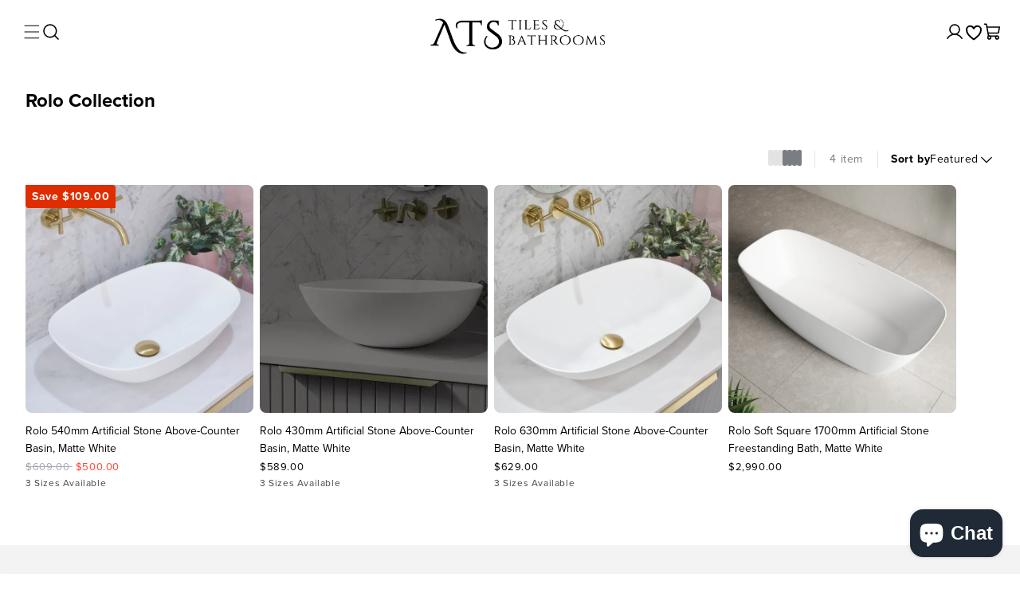

--- FILE ---
content_type: text/css
request_url: https://ats.sydney/cdn/shop/t/58/assets/component-product-card.css?v=44533649576621939611765408986
body_size: -182
content:
.product-card-wrapper .product-badge-wrapper{z-index:1}.product-card-wrapper .product-badge-wrapper .product-badge{border-bottom-left-radius:4px;border-top-right-radius:4px;font-size:12px;line-height:16px;font-weight:600;padding:4px 8px}.product-card-wrapper .product-card-image-wrapper .product-card-image{border-radius:6px;aspect-ratio:1/1}.product-card-wrapper .product-card-detail-wrapper{padding:10px 16px 30px}.product-card-wrapper .product-card-detail-wrapper .item-swatches-wrapper{column-gap:8px;row-gap:10px;margin-bottom:10px}.product-card-detail-wrapper .item-swatches-wrapper .swatch-image-wrapper{width:28px;height:28px;opacity:.5}.product-card-detail-wrapper .item-swatches-wrapper .swatch-image-wrapper.active-swatch,.product-card-detail-wrapper .item-swatches-wrapper .swatch-image-wrapper:hover{border:1.3px solid rgba(55,58,65)!important;border-radius:4px;opacity:1}.product-card-detail-wrapper .item-swatches-wrapper .swatch-image-wrapper .swatch-image{border-radius:3px}.product-card-detail-wrapper .product-card-title-wrapper .product-card-title{-webkit-box-orient:vertical;-webkit-line-clamp:2;display:-webkit-box;font-size:13px;font-weight:400;line-height:20px;margin-bottom:2px;letter-spacing:-.5px}.product-card-wrapper .product-card-detail-wrapper .product-price-wrapper{font-size:13px;line-height:20px;padding-bottom:2px}.product-card-detail-wrapper .product-price-wrapper .product-compare-price{margin-right:4px}.product-card-wrapper .product-card-detail-wrapper .product-size-wrapper{font-size:12px;line-height:16px}.product-card-wrapper .product-card-image-wrapper .image-btn-wrapper,.product-card-wrapper .product-card-image-wrapper .text-swatch-wrapper{display:none}@media (min-width: 768px){.product-card-wrapper .product-badge-wrapper .product-badge{font-size:14px}.product-card-wrapper .product-card-image-wrapper .product-card-image{border-radius:8px}.product-card-wrapper .product-card-detail-wrapper{padding:12px 0 32px}.product-card-wrapper .product-card-detail-wrapper .item-swatches-wrapper{column-gap:10px;row-gap:12px;margin-bottom:12px}.product-card-detail-wrapper .item-swatches-wrapper .swatch-image-wrapper{width:32px;height:32px}.product-card-detail-wrapper .product-card-title-wrapper .product-card-title{font-size:14px;line-height:22px;letter-spacing:0}.product-card-wrapper .product-card-image-wrapper .image-btn-wrapper{padding:0 16px;top:50%;z-index:1}.product-card-image-wrapper .image-btn-wrapper .image-next-btn{right:16px}.product-card-image-wrapper .image-btn-wrapper .image-prev-btn{left:16px;rotate:180deg}.product-card-image-wrapper .image-btn-wrapper .image-prev-btn,.product-card-image-wrapper .image-btn-wrapper .image-next-btn{background-color:transparent;border:unset}.product-card-image-wrapper .image-btn-wrapper .image-prev-btn svg,.product-card-image-wrapper .image-btn-wrapper .image-next-btn svg{stroke:var(--ut-black)}.product-card-wrapper .product-card-image-wrapper .text-swatch-wrapper{bottom:16px;padding:0 16px;z-index:1;gap:8px;grid-auto-columns:minmax(0,500px);grid-auto-flow:column}.product-card-wrapper .product-card-image-wrapper .text-swatch-wrapper .size-swatch{font-size:11px;line-height:12px;padding:4px 6px;border-radius:3px}.product-card-wrapper .product-card-image-wrapper:hover .image-btn-wrapper{display:flex}.product-card-wrapper .product-card-image-wrapper:hover .text-swatch-wrapper{display:grid}.product-card-wrapper .product-card-image-wrapper:hover .product-badge-wrapper{display:none}}
/*# sourceMappingURL=/cdn/shop/t/58/assets/component-product-card.css.map?v=44533649576621939611765408986 */


--- FILE ---
content_type: text/css
request_url: https://ats.sydney/cdn/shop/t/58/assets/template-collection.css?v=167257363400020856121765409068
body_size: 1605
content:
.collection-section .collection-hero-title-wrapper{padding:0 16px}.collection-section .mobile-filter-wrapper{position:sticky;padding:10px 16px;z-index:100;background-color:var(--ut-white);top:72px}.collection-section .filter-btn{font-size:14px;font-weight:600;line-height:22px;background-color:transparent;color:#000;padding:1px 16px 1px 0}.collection-section .filter-btn .svg-wrapper{width:20px;height:20px}.collection-section .accordion summary .svg-wrapper{width:15px;height:15px;margin:0}.collection-section .accordion .summary__title{font-size:14px;font-weight:600;line-height:22px;padding:1px 0 1px 16px;border-left:1px solid #e4e4e4}.collection-section .accordion .option-wrapper{margin-top:10px;left:0;width:230px;border:1px solid #eee;z-index:10;padding:10px 0}.collection-section .accordion summary{gap:10px}.collection-section .accordion .option-wrapper .sort-by-option{padding:10px 20px;font-size:16px;line-height:20px;opacity:.8;display:none}.collection-section .accordion .option-wrapper .sort-by-option[data-sort-option=price-ascending],.collection-section .accordion .option-wrapper .sort-by-option[data-sort-option=price-descending],.collection-section .accordion .option-wrapper .sort-by-option[data-sort-option=manual]{display:block}.collection-section .accordion .option-wrapper .sort-by-option[selected],.collection-section .accordion .option-wrapper .sort-by-option:hover{text-decoration:underline}.collection-section .grid-view-btn-wrapper{gap:10px}.collection-section .grid-view-btn-wrapper .grid-view-btn{background-color:transparent;width:20px;height:20px;gap:2px}.collection-section .grid-view-btn-wrapper .grid-view-btn .grid-view-btn-lines{background-color:#e3e3e3;border-radius:2px;width:100%}.collection-section .grid-view-btn-wrapper .grid-view-btn.active .grid-view-btn-lines{background-color:#7a7d81}.collection-section .collection-hero__title{font-size:20px;font-weight:600;line-height:28px;letter-spacing:0;margin-bottom:16px}.collection-section .collection-hero_sub_title{font-size:14px;font-weight:600;line-height:22px;letter-spacing:0;margin-bottom:8px}.collection-section .collection-hero__description h1,.collection-section .collection-hero__description h2{font-size:14px;font-weight:600;line-height:22px;letter-spacing:0;margin-bottom:10px}.collection-section .collection-hero__description p{font-size:14px;font-weight:400;line-height:20px;letter-spacing:0;margin-bottom:10px}.collection-section .collection-hero__description p:last-of-type{margin:0}.collection-section .collection-hero__description a{color:#000}.product-grid-container{padding:0 15px}.product-grid-container .grid{column-gap:4px;row-gap:0;margin-top:0}.product-grid-container .grid__item{width:calc(50% - 2px);max-width:calc(50% - 2px)}.collection-section:has(grid-view-toggle .grid-view-btn.active[data-grid-less-card]) .product-grid-container .grid__item,.product-grid-container .grid__item.grid-item-less-card{width:100%;max-width:100%}#mobile-filter-model .modal-top-heading-wrapper{background-color:#f3f3f3}#mobile-filter-model .modal-top-heading-wrapper .top-heading{font-size:18px;height:62px;line-height:26px;padding:20px 16px;letter-spacing:0}#mobile-filter-model .modal-top-heading-wrapper .mobile-filter-close-btn{background-color:transparent;width:25px;height:25px;margin-right:14px;padding:2px}#mobile-filter-model .modal-content .bottom-heading{padding:14px;font-size:16px;height:56px;line-height:22px;letter-spacing:0}#mobile-filter-model .modal-content summary{padding:18px 16px;font-size:16px;font-weight:600;line-height:24px;letter-spacing:0;border-top:1px solid #e3e3e3}#mobile-filter-model .modal-content summary .svg-wrapper{margin:0;align-self:start}#mobile-filter-model .active-facets__button-remove{font-size:14px;line-height:22px;margin:4px 0 1px 8px}#mobile-filter-model .summary__sub-title{-webkit-box-orient:vertical;-webkit-line-clamp:1;display:-webkit-box;font-size:14px;line-height:22px;margin-top:4px;text-overflow:ellipsis;font-weight:300;color:#7a7d81}#mobile-filter-model .modal-content .filter-details-wrapper{background-color:#f3f3f3;padding:10px 20px;max-height:220px;overflow-y:auto}#mobile-filter-model .modal-content .filter-details-wrapper.price-range-wrapper{padding:20px 20px 40px}#mobile-filter-model .filter-details-wrapper .filter-checkbox-btn{padding:10px 0;font-size:14px;line-height:22px;letter-spacing:0}.price-range-wrapper .field__input:focus-visible,.price-range-wrapper .field:hover.field:after{box-shadow:unset}price-range input[type=range]::-webkit-slider-thumb{-webkit-appearance:none;appearance:none;cursor:pointer;position:relative;z-index:10}price-range .range-label{bottom:-10px;font-size:10px;transform:translate(-50%,-30px);white-space:nowrap}price-range .field__input::placeholder{opacity:1;font-size:16px;line-height:24px;color:#000}.filter-details-wrapper .filter-checkbox{width:24px;height:24px;border-radius:3px;border:1px solid #7A7D81;display:block;margin:0 14px 0 0;position:relative}#mobile-filter-model .filter-details-wrapper .filter-checkbox-btn input[type=checkbox]:checked+.filter-checkbox:after,.filter-details-wrapper .filter-button-wrapper .filter-button input[type=checkbox]:checked+.filter-checkbox:after{content:"\2714";height:24px;width:24px;border-radius:3px;border:1px solid #7A7D81;position:absolute;left:-1px;top:-1px;background-color:var(--ut-black-100);color:#fff;display:flex;justify-content:center;align-items:center;font-size:16px}#mobile-filter-model details:has(.filter-details-wrapper .filter-checkbox-btn),#mobile-filter-model details:has(price-range),#FacetsWrapperDesktop accordion-toggle:has(.filter-details-wrapper .filter-button-wrapper .filter-button),#FacetsWrapperDesktop accordion-toggle:has(price-range){display:block}#FacetsWrapperDesktop accordion-toggle,#mobile-filter-model details{display:none}#FacetsWrapperMobile price-range .field__input{padding:8px 6px;height:36px;font-size:16px;line-height:24px;background-color:transparent}#FacetsWrapperMobile price-range .field:after{box-shadow:unset;border:1px solid #e4e4e4}price-range .slider-container{margin:24px 0 16px;height:20px}price-range .slider-container .slider-track{height:1px;background:#3d4246;z-index:1;margin:10px 2px;transform:translate(-50%);left:50%;width:98%}price-range .slider-container input[type=range]{-webkit-appearance:none;background:none;pointer-events:none;z-index:2}price-range .slider-container input[type=range]::-webkit-slider-thumb{-webkit-appearance:none;width:20px;height:20px;background:#fff;border:1px solid #3D4246;border-radius:50%;cursor:pointer;pointer-events:all;position:relative}price-range .slider-container .slider-track:after,price-range .slider-container .slider-track:before{content:"";position:absolute;height:6px;width:1px;background:#3d4246;top:-2px}price-range .slider-container .slider-track:after{left:0}price-range .slider-container .slider-track:before{right:0}price-range .price-range-slider-wrapper .price-range-amount-wrapper{font-size:12px;line-height:16px;color:var(--ut-black);position:relative}price-range .price-range-slider-wrapper .price-range-amount-wrapper .price-range-amount{margin-left:8px}.collection-section-bottom{border-top:1px solid rgba(228,228,228,1);margin:0 16px}@media screen and (min-width: 768px){.collection-section .collection-hero-title-wrapper{padding:0 32px}.collection-section .mobile-filter-wrapper{padding:16px 32px}.collection-section .product-quantity-text{font-size:14px;line-height:22px;color:#7a7d81;padding:0 18px;margin:0 16px;border-left:1px solid #e4e4e4;border-right:1px solid #e4e4e4}.collection-section .loading__spinner{top:0;right:50%;transform:translate(50%)}.collection-section .accordion summary{gap:7px}.collection-section .accordion summary .svg-wrapper{width:20px;height:20px}.collection-section .accordion .option-wrapper{width:250px}.collection-section .accordion .sort-by-text{font-size:14px;line-height:22px}.collection-section .accordion .summary__title{font-weight:400;padding:1px 0;border-left:unset}.collection-section .grid-view-btn-wrapper .grid-view-btn{width:auto}.collection-section .grid-view-btn-wrapper .grid-view-btn .grid-view-btn-lines{width:6px}.collection-section .collection-hero__title{font-size:24px;line-height:32px;margin-bottom:6px}.collection-section .collection-hero_sub_title{font-size:16px;line-height:24px;margin-bottom:16px}.product-grid-container{padding:0 32px}.product-grid-container .grid{column-gap:16px}.product-grid-container .grid__item{width:calc(33.33333333% - 16px * 2 / 3);max-width:calc(33.33333333% - 16px * 2 / 3)}.collection-section:has(grid-view-toggle .grid-view-btn.active[data-grid-less-card]) .product-grid-container .grid__item,.product-grid-container .grid__item.grid-item-less-card{width:calc(50% - 8px);max-width:calc(50% - 8px)}.desktop-filter-wrapper{padding:20px 32px;position:sticky;top:60px;z-index:100;background-color:var(--ut-white)}.desktop-filter-wrapper .filter-category-wrapper summary{width:max-content;padding:10px 20px;border:1px solid #e4e4e4;border-radius:4px}.desktop-filter-wrapper .filter-category-wrapper .summary__title{font-size:14px;line-height:22px;letter-spacing:0}.desktop-filter-wrapper .filter-category-wrapper summary .svg-wrapper{margin-right:0;margin-left:8px}.desktop-filter-wrapper .filter-category-wrapper .filter-details-wrapper{padding:12px 20px 20px;margin-top:8px;border-radius:4px;border:1px solid #e4e4e4;width:242px;z-index:2}.desktop-filter-wrapper .filter-category-wrapper .filter-details-wrapper .filter-button-wrapper{max-height:220px;overflow-y:auto;padding-right:15px}.desktop-filter-wrapper .filter-category-wrapper .filter-details-wrapper .filter-button-wrapper::-webkit-scrollbar{width:4px}.desktop-filter-wrapper .filter-category-wrapper .filter-details-wrapper .filter-button-wrapper::-webkit-scrollbar-track{background:#f3f3f3}.desktop-filter-wrapper .filter-category-wrapper .filter-details-wrapper .filter-button-wrapper::-webkit-scrollbar-thumb{background:#7a7d81}.filter-details-wrapper .filter-button-wrapper .filter-button{background-color:transparent;padding:8px 0}.filter-details-wrapper .filter-button-wrapper .filter-button .filter-checkbox{margin:0 8px 0 0}.filter-details-wrapper .filter-button-wrapper .filter-button .filter-option-value{font-size:14px;line-height:22px;letter-spacing:0}.desktop-filter-wrapper .facets__header a{display:block;font-size:14px;line-height:22px;margin-bottom:8px;color:#7a7d81}.desktop-filter-wrapper price-range .price-range-wrapper{padding-top:8px}.desktop-filter-wrapper price-range .field__input{padding:8px 6px;height:40px;font-size:16px;line-height:24px}.desktop-filter-wrapper price-range .field:after{box-shadow:unset;border:1px solid #e4e4e4}.desktop-filter-wrapper .active-facets{padding:16px 0 0;align-items:center;gap:12px}.desktop-filter-wrapper .active-facets .active-facets-title{font-size:14px;line-height:22px;letter-spacing:0}.desktop-filter-wrapper .active-facets .active-facets__button{border-radius:100px;background-color:#f3f3f3;color:#000;text-decoration:none;display:flex;align-items:center;font-size:14px;line-height:22px;padding:6px 16px;letter-spacing:0}.desktop-filter-wrapper .active-facets .active-facets__button .svg-wrapper{margin:0 0 0 12px}.desktop-filter-wrapper .active-facets .active-facets-link{font-size:14px;line-height:22px;letter-spacing:0;color:#404346}.desktop-filter-wrapper .filter-details-wrapper .facets__header,.desktop-filter-wrapper .active-facets{display:none}.desktop-filter-wrapper .filter-details-wrapper:has(.filter-checkbox:checked) .facets__header{display:block}.desktop-filter-wrapper .active-facets:has(.active-facets__button){display:flex;flex-wrap:wrap}.collection-section-bottom{margin:0 32px}}@media screen and (min-width: 1200px){.collection-section .accordion .option-wrapper{margin-top:0;left:unset;right:0}.product-grid-container .grid__item{width:calc(25% - 12px);max-width:calc(25% - 12px)}.collection-section:has(grid-view-toggle .grid-view-btn.active[data-grid-less-card]) .product-grid-container .grid__item,.product-grid-container .grid__item.grid-item-less-card{width:calc(33.33333333% - 16px * 2 / 3);max-width:calc(33.33333333% - 16px * 2 / 3)}}
/*# sourceMappingURL=/cdn/shop/t/58/assets/template-collection.css.map?v=167257363400020856121765409068 */


--- FILE ---
content_type: text/json
request_url: https://conf.config-security.com/model
body_size: 82
content:
{"title":"recommendation AI model (keras)","structure":"release_id=0x27:3d:2e:35:45:47:4f:68:71:69:73:28:62:6a:2c:26:3b:38:76:5d:76:78:77:5a:77:79:39:4f:50;keras;pimrx0or8f3koqosdeh2ylassabmispq08gi4kl4seyvh528q5h6sbdziwhuoxhd4vjdhosz","weights":"../weights/273d2e35.h5","biases":"../biases/273d2e35.h5"}

--- FILE ---
content_type: text/javascript
request_url: https://ats.sydney/cdn/shop/t/58/assets/template-collection.js?v=61691326367662660081765409068
body_size: -555
content:
class GridViewToggle extends HTMLElement{constructor(){super(),this.lessCardBtn=this.querySelector("[data-grid-less-card]"),this.moreCardBtn=this.querySelector("[data-grid-more-card]")}connectedCallback(){this.lessCardBtn.addEventListener("click",()=>this.activateLessView()),this.moreCardBtn.addEventListener("click",()=>this.activateMoreView())}getCards(){return document.querySelectorAll("#ProductGridContainer #product-grid .grid__item")}activateLessView(){this.getCards().forEach(card=>{card.classList.add("grid-item-less-card")}),this.lessCardBtn.classList.add("active"),this.moreCardBtn.classList.remove("active")}activateMoreView(){this.getCards().forEach(card=>{card.classList.remove("grid-item-less-card")}),this.lessCardBtn.classList.remove("active"),this.moreCardBtn.classList.add("active")}}customElements.define("grid-view-toggle",GridViewToggle);
//# sourceMappingURL=/cdn/shop/t/58/assets/template-collection.js.map?v=61691326367662660081765409068
